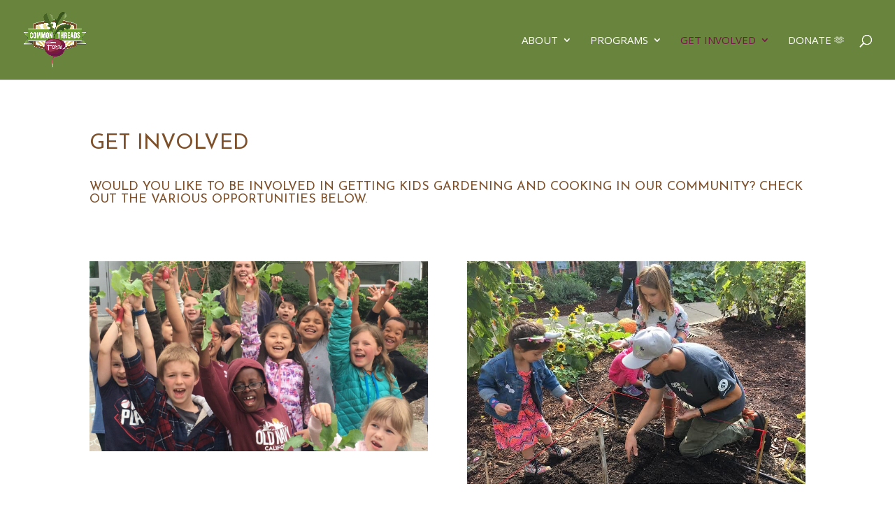

--- FILE ---
content_type: text/css
request_url: https://commonthreadsfarm.org/wordpress/wp-content/themes/CTF-divichild/style.css
body_size: 206
content:
/*
Theme Name: Common Threads Farm
Theme URI: https://commonthreadsfarm.org
Template: Divi
Author: Cascade Computer Consulting
Author URI: http://cascadecomputerconsulting.com/
Description: Custom theme for Common Threads Farm
Version: 1.0.1559835726
Updated: 2019-06-06 08:42:06

*/

